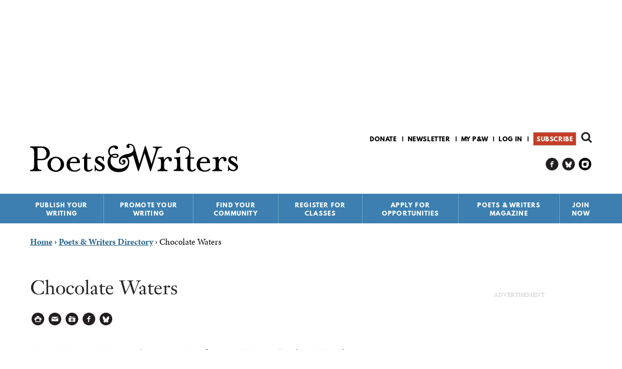

--- FILE ---
content_type: text/html; charset=utf-8
request_url: https://www.google.com/recaptcha/api2/aframe
body_size: 184
content:
<!DOCTYPE HTML><html><head><meta http-equiv="content-type" content="text/html; charset=UTF-8"></head><body><script nonce="exe6VkjIegGtqJUdfWMPEg">/** Anti-fraud and anti-abuse applications only. See google.com/recaptcha */ try{var clients={'sodar':'https://pagead2.googlesyndication.com/pagead/sodar?'};window.addEventListener("message",function(a){try{if(a.source===window.parent){var b=JSON.parse(a.data);var c=clients[b['id']];if(c){var d=document.createElement('img');d.src=c+b['params']+'&rc='+(localStorage.getItem("rc::a")?sessionStorage.getItem("rc::b"):"");window.document.body.appendChild(d);sessionStorage.setItem("rc::e",parseInt(sessionStorage.getItem("rc::e")||0)+1);localStorage.setItem("rc::h",'1769899565725');}}}catch(b){}});window.parent.postMessage("_grecaptcha_ready", "*");}catch(b){}</script></body></html>

--- FILE ---
content_type: text/html; charset=utf-8
request_url: https://www.google.com/recaptcha/api2/aframe
body_size: -271
content:
<!DOCTYPE HTML><html><head><meta http-equiv="content-type" content="text/html; charset=UTF-8"></head><body><script nonce="W5HFIfFYceIfrSZvTzRgsA">/** Anti-fraud and anti-abuse applications only. See google.com/recaptcha */ try{var clients={'sodar':'https://pagead2.googlesyndication.com/pagead/sodar?'};window.addEventListener("message",function(a){try{if(a.source===window.parent){var b=JSON.parse(a.data);var c=clients[b['id']];if(c){var d=document.createElement('img');d.src=c+b['params']+'&rc='+(localStorage.getItem("rc::a")?sessionStorage.getItem("rc::b"):"");window.document.body.appendChild(d);sessionStorage.setItem("rc::e",parseInt(sessionStorage.getItem("rc::e")||0)+1);localStorage.setItem("rc::h",'1769899565806');}}}catch(b){}});window.parent.postMessage("_grecaptcha_ready", "*");}catch(b){}</script></body></html>